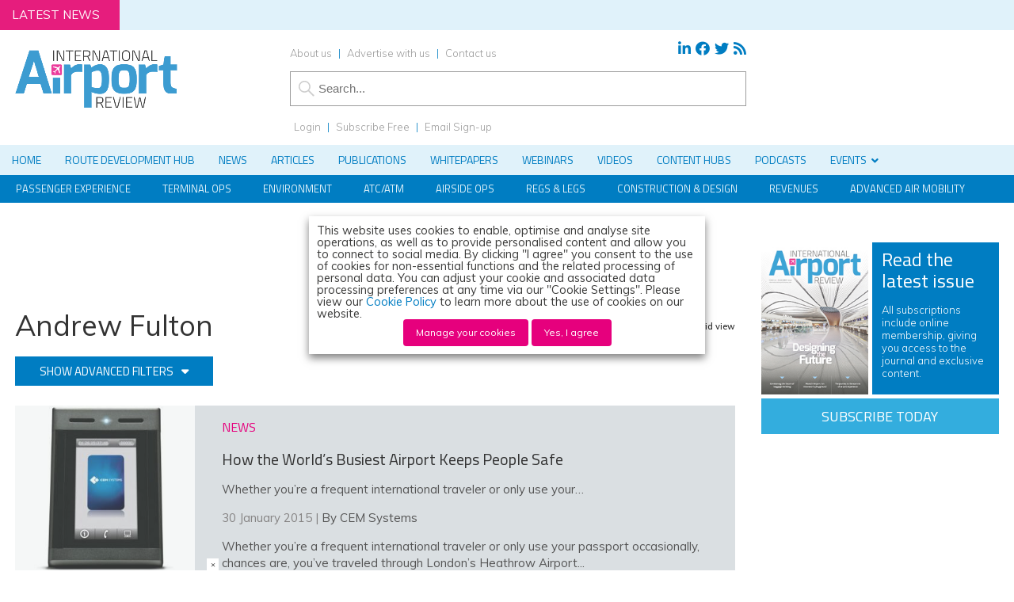

--- FILE ---
content_type: text/css; charset=UTF-8
request_url: https://www.internationalairportreview.com/wp-content/themes/iar19/style-banners.css?64
body_size: 383
content:
/* Banner styles, responsive and all */

/* Advanced Ads calculates screen width differently to CSS, so to sync them up all screen widths below are Advanced Ads values + 17px */

.leaderboard{
width: 970px;
height:90px;
margin-top:25px;
float:left;
}

.leaderboard img {
/*margin-top:25px;*/
}

#headerBanner {
width:300px;
float:right;
height:123px;
margin-top:10px;
}

.bodyMpu {
width:300px;
float:left;
display:none;
}

#bodyMpu img {
margin-top: 25px;
margin-bottom:25px;
}

#banners {
float:left;
width:300px;
}

#adless .leaderboard, #adless #banners {
display:none;
}

.banner {
/*margin-bottom:25px;*/
float:left;
}
#banner1 > div, #banner1 li.last, #wallpaper > div {
/*margin-bottom:25px;*/
}

#banner1 div img {
margin-bottom:25px;
}

#banner1 li.last:last-of-type {
margin-bottom:0;
}

#banner2 div img {
margin-bottom:25px;
}

#wallpaper, #responsiveWallpaper, #footerFallback {
display:none;
}

#wallpaper img,
#wallpaperFallback img {
margin-bottom:25px;
}

#wallpaperFallback img {
margin-top:25px;
}

#group1, .group1,
#group2, .group2 {
float:left;
width:300px;
}

#group1,
#group2 {
margin-bottom:0 !important;
}

.group1 > div,
.group2 > div,
#banner2 > div,
#banner3 > div {
/*margin-bottom:25px;*/
}
.single-webinar #leaderboard1,
.single-webinar #headerBannerFallback,
.single-webinar #headerBannerFallback *,
.post-type-archive-webinar #leaderboard1, 
.post-type-archive-webinar #headerBannerFallback,
.post-type-archive-webinar #headerBannerFallback *,
.single-whitepaper #leaderboard1,
.single-whitepaper #headerBannerFallback,
.single-whitepaper #headerBannerFallback *,
.post-type-archive-whitepaper #leaderboard1,
.post-type-archive-whitepaper #headerBannerFallback,
.post-type-archive-whitepaper #headerBannerFallback *{
display:none;
margin:0;
}
.post-type-archive-webinar #wallpaperFallback,
.post-type-archive-webinar #leaderboardFallback2,
.single-webinar #wallpaperFallback,
.single-webinar #leaderboardFallback2,
.post-type-archive-whitepaper #wallpaperFallback,
.post-type-archive-whitepaper #leaderboardFallback2,
.single-whitepaper #wallpaperFallback,
.single-whitepaper #leaderboardFallback2,
.post-type-archive-company_profile #leaderboard1.leaderboard,
.single-company_profile #headerBannerFallback
 {
display:none;
}

}



@media screen and (max-width: 1344px) {

.leaderboard {
width:728px;
height:90px;
}
}
@media screen and (max-width: 1340px) {

#headerBanner {
margin-right:1.5%;
}
}

@media screen and (max-width: 1097px) {

.leaderboard {
width:100%;
}

.leaderboard * {
width:468px;
margin-left:auto;
margin-right:auto;
}

}
@media screen and (max-width: 797px) {

.leaderboard {
display:none;
height:0;
}

#banners {
display:none;
}

#wallpaperFallback {
display:block;
float:left;

}

#leaderboardFallback1 {
display:block;
float:right;

}

#leaderboardFallback1 img {

}

#sidebarFallback1 {
display:block;
width:620px;
float:none;
margin-left:auto;
margin-right:auto;
}

#sidebarFallback1 div {
width:300px;
float:left;
margin-left:0;
margin-right:20px;
}

#sidebarFallback1 div:nth-of-type(even) {
margin-right:0;
}
#sidebarFallback1 div:nth-of-type(odd) {
clear:left;
}

#sidebarFallback2 {
display:block;
width:100%;
}

#sidebarFallback2 * {
width:300px;
margin-left:auto;
margin-right:auto;
}

#footerFallback {
display:block;
width:100%;
}

#footerFallback * {
width:300px;
margin-left:auto;
margin-right:auto;
}

.bodyMpu img {
padding-bottom:20px;
}

}

@media screen and (max-width: 640px) {


#leaderboardFallback1 {
display:none;
}

#wallpaperFallback {
width:100%;
}

#wallpaperFallback * {
width:300px;
margin-left:auto;
margin-right:auto;
}

#leaderboardFallback2 {
display:block;
width:100%;
}

#leaderboardFallback2 * {
width:300px;
margin-left:auto;
margin-right:auto;
}

/*#leaderboardFallback2 img,
#wallpaperFallback img {
margin-top:25px;
}*/

#sidebarFallback1 {
width:300px;
}

#sidebarFallback1 div,
#sidebarFallback1 * {
margin-left:auto;
margin-right:auto;
clear:both;
float:none;
width:300px;
}

#sidebarFallback1 div:nth-of-type(2n) {
margin-right:auto;
}

#sidebarFallback2 * {
}



}

@media screen and (max-width: 580px) {


}

@media screen and (max-width: 547px) {




}

@media screen and (max-width: 530px) {


#headerBanner {
display:none;
}

#headerBannerFallback {
display:block;
width:100%;
float:left;
margin-top:25px;
height: 123px;
}


#headerBannerFallback * {
width:300px;
height:123px;
margin-left:auto;
margin-right:auto;
}



/*#headerBannerFallback img {
margin-top:25px;
}*/





}